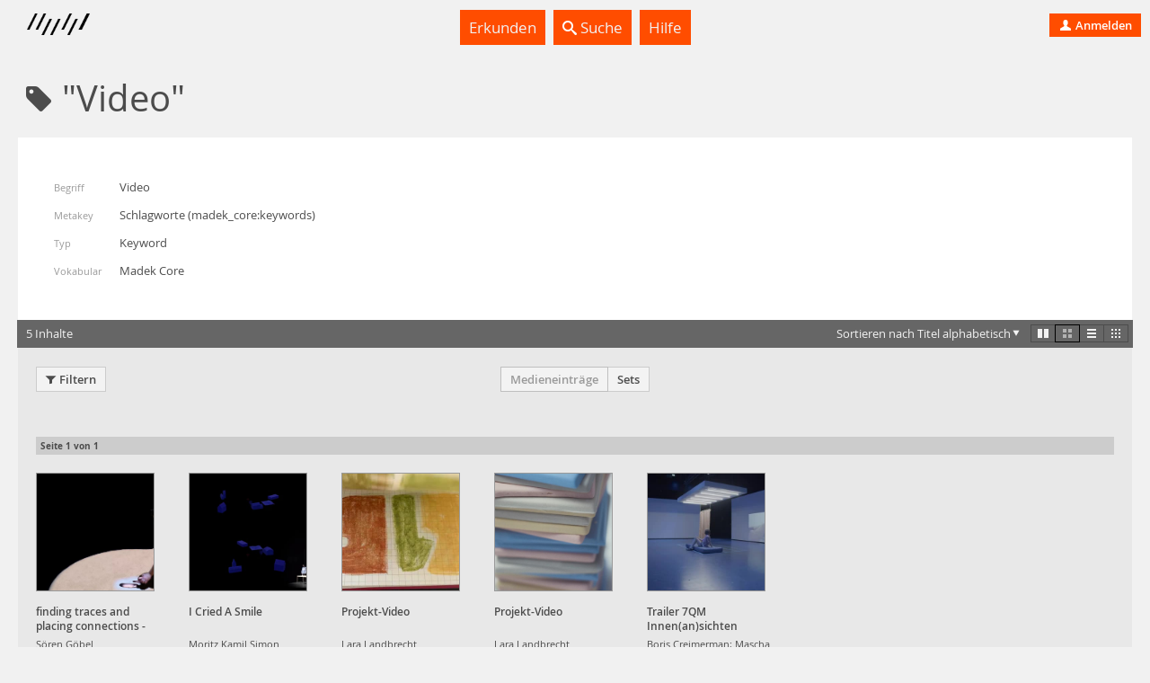

--- FILE ---
content_type: text/html; charset=utf-8
request_url: https://madek.hfg-karlsruhe.de/vocabulary/keyword/d48d1c29-195e-4d63-bcd7-700ad89a0ef9?list%5Blayout%5D=grid&list%5Bpage%5D=1&list%5Bper_page%5D=12&list%5Border%5D=title%20ASC&list%5Bshow_filter%5D=false&type=entries
body_size: 16238
content:
<!DOCTYPE html>
<html lang='de-CH' prefix='og: http://ogp.me/ns#'>
<head>
<meta charset='utf-8'>
<script> var _paq = window._paq = window._paq || []; _paq.push(['trackPageView']); _paq.push(['enableLinkTracking']); (function() { var u="https://analytics.hfg-karlsruhe.de/"; _paq.push(['setTrackerUrl', u+'matomo.php']); _paq.push(['setSiteId', '3']); var d=document, g=d.createElement('script'), s=d.getElementsByTagName('script')[0]; g.async=true; g.src=u+'matomo.js'; s.parentNode.insertBefore(g,s); })(); </script>
<title>
Projektarchiv
</title>
<script>
  document.getElementsByTagName('html')[0].classList.add('has-js')
  Object.freeze(APP_CONFIG = {"relativeUrlRoot":"","assetsPath":"/assets","userLanguage":"de","bundle_context_keys":[{"group":"media_content:portrayed_object_location","prefix":"media_content:portrayed_object_"},{"group":"media_object:creator","prefix":"media_object:creator_"},{"group":"madek_core:copyright_notice","prefix":"madek_core:copyright_"}]})
</script>
<link rel="stylesheet" href="/assets/application-d3d61abaf8fd0d9004326e1eef4cb26b61219fe85788e6c000f57e042c3fa2f9.css" media="all" />

<link rel="stylesheet" href="/assets/hfg-customization.css" media="all" />

<meta name="csrf-param" content="authenticity_token" />
<meta name="csrf-token" content="linTh9gtgCpjyKve57h_0oOFOj2MQAWvIJ2f8uEk_TwfpsIkmchLCYqoAS10XNy92bAVDQCo3teWQMKNnQ4TJw" />

<style>.ui-header-logo { background-size: auto 9px }</style>

</head>
<body data-a='show' data-r='keywords'>


<div class='app' data-action='show' data-view='keywords' id='app'>
<header class='ui-header ui-container inverted'>
<div class='ui-header-brand'>
<a class='ui-header-logo' href='/' style='background-image: url( [data-uri])'></a>
<div class='ui-header-brand-text'>
<h1 class='ui-header-instance-name'>
<a href='/'>
Projektarchiv
</a>
</h1>
<h2 class='ui-header-brand-name'>
<a href='/'>
HfG Karlsruhe
</a>
</h2>
</div>
<a class='stretched-link' href='/'></a>
</div>
<div class='ui-header-menu'>
<ul class='large primary ui-tabs' id='example_tabs'>
<li class='ui-tabs-item'>
<a class='' href='/explore' id='example_tabs-explore'>

Erkunden

</a>
</li>
<li class='ui-tabs-item'>
<a class='' href='/search' id='example_tabs-search'>
<i class='icon-lens bright'></i>

Suche

</a>
</li>
<li class='ui-tabs-item'>
<a class='' href='https://handbuch.hfg-karlsruhe.de/de-informal/madek' id='example_tabs-help'>

Hilfe

</a>
</li>
</ul>

</div>
<div class='ui-header-user'>
<a class='button-tertiary tertiary-button' href='/auth/sign-in?return-to=%2Fvocabulary%2Fkeyword%2Fd48d1c29-195e-4d63-bcd7-700ad89a0ef9%3Flist%255Blayout%255D%3Dgrid%26list%255Bpage%255D%3D1%26list%255Bper_page%255D%3D12%26list%255Border%255D%3Dtitle%2520ASC%26list%255Bshow_filter%255D%3Dfalse%26type%3Dentries'>

<i class='icon-user'></i>

Anmelden

</a>

</div>
</header>



<div class='app-body'>
<div data-react-class="UI.Views.Vocabularies.VocabularyTerm" data-react-props="{&quot;get&quot;:{&quot;keyword&quot;:{&quot;rdf_class&quot;:&quot;Keyword&quot;,&quot;external_uris&quot;:[],&quot;resources&quot;:{&quot;config&quot;:{&quot;page&quot;:1,&quot;per_page&quot;:12,&quot;order&quot;:&quot;title ASC&quot;,&quot;show_filter&quot;:false,&quot;layout&quot;:&quot;grid&quot;,&quot;user&quot;:{},&quot;for_url&quot;:{&quot;pathname&quot;:&quot;/vocabulary/keyword/d48d1c29-195e-4d63-bcd7-700ad89a0ef9&quot;,&quot;query&quot;:{&quot;list&quot;:{&quot;layout&quot;:&quot;grid&quot;,&quot;page&quot;:&quot;1&quot;,&quot;per_page&quot;:&quot;12&quot;,&quot;order&quot;:&quot;title ASC&quot;,&quot;show_filter&quot;:&quot;false&quot;},&quot;type&quot;:&quot;entries&quot;}}},&quot;content_type&quot;:&quot;MediaEntry&quot;,&quot;empty?&quot;:false,&quot;pagination&quot;:{&quot;total_count&quot;:5,&quot;total_pages&quot;:1},&quot;type&quot;:&quot;MediaEntries&quot;,&quot;resources&quot;:[{&quot;browse_url&quot;:&quot;/entries/4934bb23-c726-4993-b244-88634a052e8c/browse&quot;,&quot;media_type&quot;:&quot;video&quot;,&quot;title&quot;:&quot;finding traces and placing connections - Video&quot;,&quot;edit_meta_data_by_context_url&quot;:&quot;/entries/4934bb23-c726-4993-b244-88634a052e8c/meta_data/edit/by_context&quot;,&quot;list_meta_data_url&quot;:&quot;/entries/4934bb23-c726-4993-b244-88634a052e8c/list_meta_data&quot;,&quot;favor_url&quot;:&quot;/entries/4934bb23-c726-4993-b244-88634a052e8c/favor&quot;,&quot;custom_urls?&quot;:false,&quot;disfavor_url&quot;:&quot;/entries/4934bb23-c726-4993-b244-88634a052e8c/disfavor&quot;,&quot;published?&quot;:true,&quot;url&quot;:&quot;/entries/4934bb23-c726-4993-b244-88634a052e8c&quot;,&quot;media_file&quot;:{&quot;image_previews&quot;:{&quot;large&quot;:{&quot;width&quot;:620,&quot;media_type&quot;:&quot;image&quot;,&quot;content_type&quot;:&quot;image/jpeg&quot;,&quot;url&quot;:&quot;/media/782ed8e3-c906-4eaa-891e-6c299b98f398.jpg&quot;,&quot;extension&quot;:&quot;jpg&quot;,&quot;height&quot;:1102,&quot;size_class&quot;:&quot;large&quot;,&quot;created_at&quot;:&quot;2025-01-20T23:08:04.589Z&quot;,&quot;updated_at&quot;:&quot;2025-01-20T23:08:04.589Z&quot;,&quot;type&quot;:&quot;Preview&quot;,&quot;uuid&quot;:&quot;782ed8e3-c906-4eaa-891e-6c299b98f398&quot;}},&quot;previews&quot;:{&quot;images&quot;:{&quot;large&quot;:{&quot;width&quot;:620,&quot;media_type&quot;:&quot;image&quot;,&quot;content_type&quot;:&quot;image/jpeg&quot;,&quot;url&quot;:&quot;/media/782ed8e3-c906-4eaa-891e-6c299b98f398.jpg&quot;,&quot;extension&quot;:&quot;jpg&quot;,&quot;height&quot;:1102,&quot;size_class&quot;:&quot;large&quot;,&quot;created_at&quot;:&quot;2025-01-20T23:08:04.589Z&quot;,&quot;updated_at&quot;:&quot;2025-01-20T23:08:04.589Z&quot;,&quot;type&quot;:&quot;Preview&quot;,&quot;uuid&quot;:&quot;782ed8e3-c906-4eaa-891e-6c299b98f398&quot;}},&quot;videos&quot;:[{&quot;profile&quot;:&quot;webm&quot;,&quot;width&quot;:620,&quot;media_type&quot;:&quot;video&quot;,&quot;content_type&quot;:&quot;video/webm&quot;,&quot;url&quot;:&quot;/media/43555af4-eb72-4eaa-9aaf-43cfc48c828d.webm&quot;,&quot;extension&quot;:&quot;webm&quot;,&quot;height&quot;:1102,&quot;size_class&quot;:&quot;large&quot;,&quot;created_at&quot;:&quot;2025-01-20T23:08:10.374Z&quot;,&quot;updated_at&quot;:&quot;2025-01-20T23:08:10.374Z&quot;,&quot;type&quot;:&quot;Preview&quot;,&quot;uuid&quot;:&quot;43555af4-eb72-4eaa-9aaf-43cfc48c828d&quot;},{&quot;profile&quot;:&quot;webm_HD&quot;,&quot;width&quot;:608,&quot;media_type&quot;:&quot;video&quot;,&quot;content_type&quot;:&quot;video/webm&quot;,&quot;url&quot;:&quot;/media/1c9e46ad-aee8-45ee-84a2-6b71a9fca9a2.webm&quot;,&quot;extension&quot;:&quot;webm&quot;,&quot;height&quot;:1080,&quot;size_class&quot;:&quot;large&quot;,&quot;created_at&quot;:&quot;2025-01-20T23:08:09.039Z&quot;,&quot;updated_at&quot;:&quot;2025-01-20T23:08:09.039Z&quot;,&quot;type&quot;:&quot;Preview&quot;,&quot;uuid&quot;:&quot;1c9e46ad-aee8-45ee-84a2-6b71a9fca9a2&quot;},{&quot;profile&quot;:&quot;mp4_HD&quot;,&quot;width&quot;:608,&quot;media_type&quot;:&quot;video&quot;,&quot;content_type&quot;:&quot;video/mp4&quot;,&quot;url&quot;:&quot;/media/5eff658a-3b06-445d-ab9f-bc78a0e71c1f.mp4&quot;,&quot;extension&quot;:&quot;mp4&quot;,&quot;height&quot;:1080,&quot;size_class&quot;:&quot;large&quot;,&quot;created_at&quot;:&quot;2025-01-20T23:08:07.507Z&quot;,&quot;updated_at&quot;:&quot;2025-01-20T23:08:07.507Z&quot;,&quot;type&quot;:&quot;Preview&quot;,&quot;uuid&quot;:&quot;5eff658a-3b06-445d-ab9f-bc78a0e71c1f&quot;},{&quot;profile&quot;:&quot;mp4&quot;,&quot;width&quot;:620,&quot;media_type&quot;:&quot;video&quot;,&quot;content_type&quot;:&quot;video/mp4&quot;,&quot;url&quot;:&quot;/media/99bcaa88-c59c-4d04-ac04-ea99133bedc1.mp4&quot;,&quot;extension&quot;:&quot;mp4&quot;,&quot;height&quot;:1102,&quot;size_class&quot;:&quot;large&quot;,&quot;created_at&quot;:&quot;2025-01-20T23:08:06.248Z&quot;,&quot;updated_at&quot;:&quot;2025-01-20T23:08:06.248Z&quot;,&quot;type&quot;:&quot;Preview&quot;,&quot;uuid&quot;:&quot;99bcaa88-c59c-4d04-ac04-ea99133bedc1&quot;}]},&quot;original_file_url&quot;:&quot;/files/3f5f86d2-c7df-4826-bf01-e78ba7548c1c&quot;,&quot;conversion_status&quot;:&quot;finished&quot;,&quot;content_type&quot;:&quot;video/mp4&quot;,&quot;extension&quot;:&quot;mp4&quot;,&quot;created_at&quot;:&quot;2025-01-20T23:06:55.389Z&quot;,&quot;updated_at&quot;:&quot;2025-01-20T23:08:02.918Z&quot;,&quot;type&quot;:&quot;MediaFile&quot;,&quot;uuid&quot;:&quot;3f5f86d2-c7df-4826-bf01-e78ba7548c1c&quot;},&quot;image_url&quot;:&quot;/media/782ed8e3-c906-4eaa-891e-6c299b98f398.jpg&quot;,&quot;set_primary_custom_url&quot;:&quot;/entries/4934bb23-c726-4993-b244-88634a052e8c/set_primary_custom_url/4934bb23-c726-4993-b244-88634a052e8c&quot;,&quot;keywords_pretty&quot;:&quot;Kupfer, sound installation, Interaktion, Video&quot;,&quot;destroyable&quot;:false,&quot;editable&quot;:false,&quot;responsibility_transferable&quot;:false,&quot;collection_manageable&quot;:false,&quot;permissions_editable&quot;:false,&quot;favored&quot;:false,&quot;favorite_policy&quot;:false,&quot;created_at_pretty&quot;:&quot;21.01.2025&quot;,&quot;portrayed_object_date_pretty&quot;:&quot;&quot;,&quot;copyright_notice_pretty&quot;:&quot;© Sören Göbel&quot;,&quot;authors_pretty&quot;:&quot;Sören Göbel&quot;,&quot;clipboard_url&quot;:&quot;/my/clipboard&quot;,&quot;privacy_status&quot;:&quot;public&quot;,&quot;created_at&quot;:&quot;2025-01-20T23:06:55.385Z&quot;,&quot;updated_at&quot;:&quot;2025-12-03T08:25:20.716Z&quot;,&quot;type&quot;:&quot;MediaEntry&quot;,&quot;uuid&quot;:&quot;4934bb23-c726-4993-b244-88634a052e8c&quot;},{&quot;browse_url&quot;:&quot;/entries/2b17c828-04a9-4ba8-8dbb-d05ba5777a70/browse&quot;,&quot;media_type&quot;:&quot;video&quot;,&quot;title&quot;:&quot;I Cried A Smile&quot;,&quot;edit_meta_data_by_context_url&quot;:&quot;/entries/2b17c828-04a9-4ba8-8dbb-d05ba5777a70/meta_data/edit/by_context&quot;,&quot;list_meta_data_url&quot;:&quot;/entries/2b17c828-04a9-4ba8-8dbb-d05ba5777a70/list_meta_data&quot;,&quot;favor_url&quot;:&quot;/entries/2b17c828-04a9-4ba8-8dbb-d05ba5777a70/favor&quot;,&quot;custom_urls?&quot;:false,&quot;disfavor_url&quot;:&quot;/entries/2b17c828-04a9-4ba8-8dbb-d05ba5777a70/disfavor&quot;,&quot;published?&quot;:true,&quot;url&quot;:&quot;/entries/2b17c828-04a9-4ba8-8dbb-d05ba5777a70&quot;,&quot;media_file&quot;:{&quot;image_previews&quot;:{&quot;large&quot;:{&quot;width&quot;:620,&quot;media_type&quot;:&quot;image&quot;,&quot;content_type&quot;:&quot;image/jpeg&quot;,&quot;url&quot;:&quot;/media/1bc33046-a26b-496a-9aa5-f09b30dca15e.jpg&quot;,&quot;extension&quot;:&quot;jpg&quot;,&quot;height&quot;:348,&quot;size_class&quot;:&quot;large&quot;,&quot;created_at&quot;:&quot;2024-09-30T11:41:51.435Z&quot;,&quot;updated_at&quot;:&quot;2024-09-30T11:41:51.435Z&quot;,&quot;type&quot;:&quot;Preview&quot;,&quot;uuid&quot;:&quot;1bc33046-a26b-496a-9aa5-f09b30dca15e&quot;}},&quot;previews&quot;:{&quot;images&quot;:{&quot;large&quot;:{&quot;width&quot;:620,&quot;media_type&quot;:&quot;image&quot;,&quot;content_type&quot;:&quot;image/jpeg&quot;,&quot;url&quot;:&quot;/media/1bc33046-a26b-496a-9aa5-f09b30dca15e.jpg&quot;,&quot;extension&quot;:&quot;jpg&quot;,&quot;height&quot;:348,&quot;size_class&quot;:&quot;large&quot;,&quot;created_at&quot;:&quot;2024-09-30T11:41:51.435Z&quot;,&quot;updated_at&quot;:&quot;2024-09-30T11:41:51.435Z&quot;,&quot;type&quot;:&quot;Preview&quot;,&quot;uuid&quot;:&quot;1bc33046-a26b-496a-9aa5-f09b30dca15e&quot;}},&quot;videos&quot;:[{&quot;profile&quot;:&quot;webm&quot;,&quot;width&quot;:620,&quot;media_type&quot;:&quot;video&quot;,&quot;content_type&quot;:&quot;video/webm&quot;,&quot;url&quot;:&quot;/media/1e20b6c2-6920-459d-b9d6-8194c4d908ed.webm&quot;,&quot;extension&quot;:&quot;webm&quot;,&quot;height&quot;:348,&quot;size_class&quot;:&quot;large&quot;,&quot;created_at&quot;:&quot;2024-09-30T11:41:59.665Z&quot;,&quot;updated_at&quot;:&quot;2024-09-30T11:41:59.665Z&quot;,&quot;type&quot;:&quot;Preview&quot;,&quot;uuid&quot;:&quot;1e20b6c2-6920-459d-b9d6-8194c4d908ed&quot;},{&quot;profile&quot;:&quot;mp4&quot;,&quot;width&quot;:620,&quot;media_type&quot;:&quot;video&quot;,&quot;content_type&quot;:&quot;video/mp4&quot;,&quot;url&quot;:&quot;/media/946661db-41e5-4fcb-b64c-bd5293f275f9.mp4&quot;,&quot;extension&quot;:&quot;mp4&quot;,&quot;height&quot;:348,&quot;size_class&quot;:&quot;large&quot;,&quot;created_at&quot;:&quot;2024-09-30T11:41:57.671Z&quot;,&quot;updated_at&quot;:&quot;2024-09-30T11:41:57.671Z&quot;,&quot;type&quot;:&quot;Preview&quot;,&quot;uuid&quot;:&quot;946661db-41e5-4fcb-b64c-bd5293f275f9&quot;}]},&quot;conversion_status&quot;:&quot;finished&quot;,&quot;content_type&quot;:&quot;video/mp4&quot;,&quot;extension&quot;:&quot;mp4&quot;,&quot;created_at&quot;:&quot;2024-09-30T11:38:26.536Z&quot;,&quot;updated_at&quot;:&quot;2024-09-30T11:41:47.586Z&quot;,&quot;type&quot;:&quot;MediaFile&quot;,&quot;uuid&quot;:&quot;807476d2-f011-40ef-ab8f-fa6ef507827d&quot;},&quot;image_url&quot;:&quot;/media/1bc33046-a26b-496a-9aa5-f09b30dca15e.jpg&quot;,&quot;set_primary_custom_url&quot;:&quot;/entries/2b17c828-04a9-4ba8-8dbb-d05ba5777a70/set_primary_custom_url/2b17c828-04a9-4ba8-8dbb-d05ba5777a70&quot;,&quot;keywords_pretty&quot;:&quot;Performance, Animation, Video&quot;,&quot;destroyable&quot;:false,&quot;editable&quot;:false,&quot;responsibility_transferable&quot;:false,&quot;collection_manageable&quot;:false,&quot;permissions_editable&quot;:false,&quot;favored&quot;:false,&quot;favorite_policy&quot;:false,&quot;created_at_pretty&quot;:&quot;30.09.2024&quot;,&quot;portrayed_object_date_pretty&quot;:&quot;&quot;,&quot;copyright_notice_pretty&quot;:&quot;©Moritz Kamil Simon&quot;,&quot;authors_pretty&quot;:&quot;Moritz Kamil Simon&quot;,&quot;clipboard_url&quot;:&quot;/my/clipboard&quot;,&quot;privacy_status&quot;:&quot;public&quot;,&quot;created_at&quot;:&quot;2024-09-30T11:38:26.529Z&quot;,&quot;updated_at&quot;:&quot;2024-10-10T09:18:42.991Z&quot;,&quot;type&quot;:&quot;MediaEntry&quot;,&quot;uuid&quot;:&quot;2b17c828-04a9-4ba8-8dbb-d05ba5777a70&quot;},{&quot;browse_url&quot;:&quot;/entries/c2c2c4b6-f3da-4f90-90b1-f6b7921c233a/browse&quot;,&quot;media_type&quot;:&quot;video&quot;,&quot;title&quot;:&quot;Projekt-Video&quot;,&quot;edit_meta_data_by_context_url&quot;:&quot;/entries/c2c2c4b6-f3da-4f90-90b1-f6b7921c233a/meta_data/edit/by_context&quot;,&quot;list_meta_data_url&quot;:&quot;/entries/c2c2c4b6-f3da-4f90-90b1-f6b7921c233a/list_meta_data&quot;,&quot;favor_url&quot;:&quot;/entries/c2c2c4b6-f3da-4f90-90b1-f6b7921c233a/favor&quot;,&quot;custom_urls?&quot;:false,&quot;disfavor_url&quot;:&quot;/entries/c2c2c4b6-f3da-4f90-90b1-f6b7921c233a/disfavor&quot;,&quot;published?&quot;:true,&quot;url&quot;:&quot;/entries/c2c2c4b6-f3da-4f90-90b1-f6b7921c233a&quot;,&quot;media_file&quot;:{&quot;image_previews&quot;:{&quot;large&quot;:{&quot;width&quot;:620,&quot;media_type&quot;:&quot;image&quot;,&quot;content_type&quot;:&quot;image/jpeg&quot;,&quot;url&quot;:&quot;/media/b5a498ee-6c9b-4aea-9862-1a51a38bfb02.jpg&quot;,&quot;extension&quot;:&quot;jpg&quot;,&quot;height&quot;:348,&quot;size_class&quot;:&quot;large&quot;,&quot;created_at&quot;:&quot;2024-08-08T10:55:01.617Z&quot;,&quot;updated_at&quot;:&quot;2024-08-08T10:55:01.617Z&quot;,&quot;type&quot;:&quot;Preview&quot;,&quot;uuid&quot;:&quot;b5a498ee-6c9b-4aea-9862-1a51a38bfb02&quot;}},&quot;previews&quot;:{&quot;images&quot;:{&quot;large&quot;:{&quot;width&quot;:620,&quot;media_type&quot;:&quot;image&quot;,&quot;content_type&quot;:&quot;image/jpeg&quot;,&quot;url&quot;:&quot;/media/b5a498ee-6c9b-4aea-9862-1a51a38bfb02.jpg&quot;,&quot;extension&quot;:&quot;jpg&quot;,&quot;height&quot;:348,&quot;size_class&quot;:&quot;large&quot;,&quot;created_at&quot;:&quot;2024-08-08T10:55:01.617Z&quot;,&quot;updated_at&quot;:&quot;2024-08-08T10:55:01.617Z&quot;,&quot;type&quot;:&quot;Preview&quot;,&quot;uuid&quot;:&quot;b5a498ee-6c9b-4aea-9862-1a51a38bfb02&quot;}},&quot;videos&quot;:[{&quot;profile&quot;:&quot;webm&quot;,&quot;width&quot;:620,&quot;media_type&quot;:&quot;video&quot;,&quot;content_type&quot;:&quot;video/webm&quot;,&quot;url&quot;:&quot;/media/695dbf02-65b8-473c-909c-db6b555d5405.webm&quot;,&quot;extension&quot;:&quot;webm&quot;,&quot;height&quot;:348,&quot;size_class&quot;:&quot;large&quot;,&quot;created_at&quot;:&quot;2024-08-08T10:55:11.205Z&quot;,&quot;updated_at&quot;:&quot;2024-08-08T10:55:11.205Z&quot;,&quot;type&quot;:&quot;Preview&quot;,&quot;uuid&quot;:&quot;695dbf02-65b8-473c-909c-db6b555d5405&quot;},{&quot;profile&quot;:&quot;mp4&quot;,&quot;width&quot;:620,&quot;media_type&quot;:&quot;video&quot;,&quot;content_type&quot;:&quot;video/mp4&quot;,&quot;url&quot;:&quot;/media/ec160f3d-4c99-4dc8-a108-0136eaae64a3.mp4&quot;,&quot;extension&quot;:&quot;mp4&quot;,&quot;height&quot;:348,&quot;size_class&quot;:&quot;large&quot;,&quot;created_at&quot;:&quot;2024-08-08T10:55:03.250Z&quot;,&quot;updated_at&quot;:&quot;2024-08-08T10:55:03.250Z&quot;,&quot;type&quot;:&quot;Preview&quot;,&quot;uuid&quot;:&quot;ec160f3d-4c99-4dc8-a108-0136eaae64a3&quot;}]},&quot;original_file_url&quot;:&quot;/files/200df0e8-7934-49a1-af4d-1af11edfc2f5&quot;,&quot;conversion_status&quot;:&quot;finished&quot;,&quot;content_type&quot;:&quot;video/mp4&quot;,&quot;extension&quot;:&quot;mp4&quot;,&quot;created_at&quot;:&quot;2024-08-08T10:54:24.143Z&quot;,&quot;updated_at&quot;:&quot;2024-08-08T10:54:59.946Z&quot;,&quot;type&quot;:&quot;MediaFile&quot;,&quot;uuid&quot;:&quot;200df0e8-7934-49a1-af4d-1af11edfc2f5&quot;},&quot;image_url&quot;:&quot;/media/b5a498ee-6c9b-4aea-9862-1a51a38bfb02.jpg&quot;,&quot;set_primary_custom_url&quot;:&quot;/entries/c2c2c4b6-f3da-4f90-90b1-f6b7921c233a/set_primary_custom_url/c2c2c4b6-f3da-4f90-90b1-f6b7921c233a&quot;,&quot;keywords_pretty&quot;:&quot;Materialdesign, Video, Keramik&quot;,&quot;destroyable&quot;:false,&quot;editable&quot;:false,&quot;responsibility_transferable&quot;:false,&quot;collection_manageable&quot;:false,&quot;permissions_editable&quot;:false,&quot;favored&quot;:false,&quot;favorite_policy&quot;:false,&quot;created_at_pretty&quot;:&quot;08.08.2024&quot;,&quot;portrayed_object_date_pretty&quot;:&quot;24.04.2024&quot;,&quot;copyright_notice_pretty&quot;:&quot;© Lara Landbrecht&quot;,&quot;authors_pretty&quot;:&quot;Lara Landbrecht&quot;,&quot;clipboard_url&quot;:&quot;/my/clipboard&quot;,&quot;privacy_status&quot;:&quot;public&quot;,&quot;created_at&quot;:&quot;2024-08-08T10:54:24.138Z&quot;,&quot;updated_at&quot;:&quot;2025-02-25T10:56:05.957Z&quot;,&quot;type&quot;:&quot;MediaEntry&quot;,&quot;uuid&quot;:&quot;c2c2c4b6-f3da-4f90-90b1-f6b7921c233a&quot;},{&quot;browse_url&quot;:&quot;/entries/d656fab5-fc05-4051-93d1-654e31799101/browse&quot;,&quot;media_type&quot;:&quot;video&quot;,&quot;title&quot;:&quot;Projekt-Video&quot;,&quot;edit_meta_data_by_context_url&quot;:&quot;/entries/d656fab5-fc05-4051-93d1-654e31799101/meta_data/edit/by_context&quot;,&quot;list_meta_data_url&quot;:&quot;/entries/d656fab5-fc05-4051-93d1-654e31799101/list_meta_data&quot;,&quot;favor_url&quot;:&quot;/entries/d656fab5-fc05-4051-93d1-654e31799101/favor&quot;,&quot;custom_urls?&quot;:false,&quot;disfavor_url&quot;:&quot;/entries/d656fab5-fc05-4051-93d1-654e31799101/disfavor&quot;,&quot;published?&quot;:true,&quot;url&quot;:&quot;/entries/d656fab5-fc05-4051-93d1-654e31799101&quot;,&quot;media_file&quot;:{&quot;image_previews&quot;:{&quot;large&quot;:{&quot;width&quot;:620,&quot;media_type&quot;:&quot;image&quot;,&quot;content_type&quot;:&quot;image/jpeg&quot;,&quot;url&quot;:&quot;/media/61346100-d868-49b9-9261-25d0b12956e5.jpg&quot;,&quot;extension&quot;:&quot;jpg&quot;,&quot;height&quot;:1102,&quot;size_class&quot;:&quot;large&quot;,&quot;created_at&quot;:&quot;2024-08-08T10:55:59.569Z&quot;,&quot;updated_at&quot;:&quot;2024-08-08T10:55:59.569Z&quot;,&quot;type&quot;:&quot;Preview&quot;,&quot;uuid&quot;:&quot;61346100-d868-49b9-9261-25d0b12956e5&quot;}},&quot;previews&quot;:{&quot;images&quot;:{&quot;large&quot;:{&quot;width&quot;:620,&quot;media_type&quot;:&quot;image&quot;,&quot;content_type&quot;:&quot;image/jpeg&quot;,&quot;url&quot;:&quot;/media/61346100-d868-49b9-9261-25d0b12956e5.jpg&quot;,&quot;extension&quot;:&quot;jpg&quot;,&quot;height&quot;:1102,&quot;size_class&quot;:&quot;large&quot;,&quot;created_at&quot;:&quot;2024-08-08T10:55:59.569Z&quot;,&quot;updated_at&quot;:&quot;2024-08-08T10:55:59.569Z&quot;,&quot;type&quot;:&quot;Preview&quot;,&quot;uuid&quot;:&quot;61346100-d868-49b9-9261-25d0b12956e5&quot;}},&quot;videos&quot;:[{&quot;profile&quot;:&quot;webm&quot;,&quot;width&quot;:620,&quot;media_type&quot;:&quot;video&quot;,&quot;content_type&quot;:&quot;video/webm&quot;,&quot;url&quot;:&quot;/media/37a8a7de-0ef9-4120-b082-f675127982a7.webm&quot;,&quot;extension&quot;:&quot;webm&quot;,&quot;height&quot;:1102,&quot;size_class&quot;:&quot;large&quot;,&quot;created_at&quot;:&quot;2024-08-08T10:56:08.418Z&quot;,&quot;updated_at&quot;:&quot;2024-08-08T10:56:08.418Z&quot;,&quot;type&quot;:&quot;Preview&quot;,&quot;uuid&quot;:&quot;37a8a7de-0ef9-4120-b082-f675127982a7&quot;},{&quot;profile&quot;:&quot;mp4&quot;,&quot;width&quot;:620,&quot;media_type&quot;:&quot;video&quot;,&quot;content_type&quot;:&quot;video/mp4&quot;,&quot;url&quot;:&quot;/media/98886add-ecfb-4306-8345-4132185b3bfb.mp4&quot;,&quot;extension&quot;:&quot;mp4&quot;,&quot;height&quot;:1102,&quot;size_class&quot;:&quot;large&quot;,&quot;created_at&quot;:&quot;2024-08-08T10:56:04.222Z&quot;,&quot;updated_at&quot;:&quot;2024-08-08T10:56:04.222Z&quot;,&quot;type&quot;:&quot;Preview&quot;,&quot;uuid&quot;:&quot;98886add-ecfb-4306-8345-4132185b3bfb&quot;}]},&quot;original_file_url&quot;:&quot;/files/17faf8ce-1f5c-4c95-82b4-a7f7e7761f47&quot;,&quot;conversion_status&quot;:&quot;finished&quot;,&quot;content_type&quot;:&quot;video/mp4&quot;,&quot;extension&quot;:&quot;mp4&quot;,&quot;created_at&quot;:&quot;2024-08-08T10:55:21.815Z&quot;,&quot;updated_at&quot;:&quot;2024-08-08T10:55:58.545Z&quot;,&quot;type&quot;:&quot;MediaFile&quot;,&quot;uuid&quot;:&quot;17faf8ce-1f5c-4c95-82b4-a7f7e7761f47&quot;},&quot;image_url&quot;:&quot;/media/61346100-d868-49b9-9261-25d0b12956e5.jpg&quot;,&quot;set_primary_custom_url&quot;:&quot;/entries/d656fab5-fc05-4051-93d1-654e31799101/set_primary_custom_url/d656fab5-fc05-4051-93d1-654e31799101&quot;,&quot;keywords_pretty&quot;:&quot;Materialdesign, Video, Keramik&quot;,&quot;destroyable&quot;:false,&quot;editable&quot;:false,&quot;responsibility_transferable&quot;:false,&quot;collection_manageable&quot;:false,&quot;permissions_editable&quot;:false,&quot;favored&quot;:false,&quot;favorite_policy&quot;:false,&quot;created_at_pretty&quot;:&quot;08.08.2024&quot;,&quot;portrayed_object_date_pretty&quot;:&quot;24.04.2024&quot;,&quot;copyright_notice_pretty&quot;:&quot;© Lara Landbrecht&quot;,&quot;authors_pretty&quot;:&quot;Lara Landbrecht&quot;,&quot;clipboard_url&quot;:&quot;/my/clipboard&quot;,&quot;privacy_status&quot;:&quot;public&quot;,&quot;created_at&quot;:&quot;2024-08-08T10:55:21.811Z&quot;,&quot;updated_at&quot;:&quot;2025-02-25T10:56:05.957Z&quot;,&quot;type&quot;:&quot;MediaEntry&quot;,&quot;uuid&quot;:&quot;d656fab5-fc05-4051-93d1-654e31799101&quot;},{&quot;browse_url&quot;:&quot;/entries/0c6584f6-d690-4940-aff8-ce292e296405/browse&quot;,&quot;media_type&quot;:&quot;video&quot;,&quot;title&quot;:&quot;Trailer 7QM Innen(an)sichten&quot;,&quot;edit_meta_data_by_context_url&quot;:&quot;/entries/0c6584f6-d690-4940-aff8-ce292e296405/meta_data/edit/by_context&quot;,&quot;list_meta_data_url&quot;:&quot;/entries/0c6584f6-d690-4940-aff8-ce292e296405/list_meta_data&quot;,&quot;favor_url&quot;:&quot;/entries/0c6584f6-d690-4940-aff8-ce292e296405/favor&quot;,&quot;custom_urls?&quot;:false,&quot;disfavor_url&quot;:&quot;/entries/0c6584f6-d690-4940-aff8-ce292e296405/disfavor&quot;,&quot;published?&quot;:true,&quot;url&quot;:&quot;/entries/0c6584f6-d690-4940-aff8-ce292e296405&quot;,&quot;media_file&quot;:{&quot;image_previews&quot;:{&quot;large&quot;:{&quot;width&quot;:620,&quot;media_type&quot;:&quot;image&quot;,&quot;content_type&quot;:&quot;image/jpeg&quot;,&quot;url&quot;:&quot;/media/0b2b172f-f6f4-4c77-87ce-cf3849c6d69f.jpg&quot;,&quot;extension&quot;:&quot;jpg&quot;,&quot;height&quot;:348,&quot;size_class&quot;:&quot;large&quot;,&quot;created_at&quot;:&quot;2023-08-21T14:04:24.177Z&quot;,&quot;updated_at&quot;:&quot;2023-08-21T14:04:24.177Z&quot;,&quot;type&quot;:&quot;Preview&quot;,&quot;uuid&quot;:&quot;0b2b172f-f6f4-4c77-87ce-cf3849c6d69f&quot;}},&quot;previews&quot;:{&quot;images&quot;:{&quot;large&quot;:{&quot;width&quot;:620,&quot;media_type&quot;:&quot;image&quot;,&quot;content_type&quot;:&quot;image/jpeg&quot;,&quot;url&quot;:&quot;/media/0b2b172f-f6f4-4c77-87ce-cf3849c6d69f.jpg&quot;,&quot;extension&quot;:&quot;jpg&quot;,&quot;height&quot;:348,&quot;size_class&quot;:&quot;large&quot;,&quot;created_at&quot;:&quot;2023-08-21T14:04:24.177Z&quot;,&quot;updated_at&quot;:&quot;2023-08-21T14:04:24.177Z&quot;,&quot;type&quot;:&quot;Preview&quot;,&quot;uuid&quot;:&quot;0b2b172f-f6f4-4c77-87ce-cf3849c6d69f&quot;}},&quot;videos&quot;:[{&quot;profile&quot;:&quot;mp4&quot;,&quot;width&quot;:620,&quot;media_type&quot;:&quot;video&quot;,&quot;content_type&quot;:&quot;video/mp4&quot;,&quot;url&quot;:&quot;/media/630d8105-342a-4f97-8046-354e56bda0b7.mp4&quot;,&quot;extension&quot;:&quot;mp4&quot;,&quot;height&quot;:348,&quot;size_class&quot;:&quot;large&quot;,&quot;created_at&quot;:&quot;2023-08-21T14:04:27.771Z&quot;,&quot;updated_at&quot;:&quot;2023-08-21T14:04:27.771Z&quot;,&quot;type&quot;:&quot;Preview&quot;,&quot;uuid&quot;:&quot;630d8105-342a-4f97-8046-354e56bda0b7&quot;},{&quot;profile&quot;:&quot;webm&quot;,&quot;width&quot;:620,&quot;media_type&quot;:&quot;video&quot;,&quot;content_type&quot;:&quot;video/webm&quot;,&quot;url&quot;:&quot;/media/cdfd799b-d1fb-4bbd-9b0f-b8feda9371cd.webm&quot;,&quot;extension&quot;:&quot;webm&quot;,&quot;height&quot;:348,&quot;size_class&quot;:&quot;large&quot;,&quot;created_at&quot;:&quot;2023-08-21T14:04:26.299Z&quot;,&quot;updated_at&quot;:&quot;2023-08-21T14:04:26.299Z&quot;,&quot;type&quot;:&quot;Preview&quot;,&quot;uuid&quot;:&quot;cdfd799b-d1fb-4bbd-9b0f-b8feda9371cd&quot;}]},&quot;original_file_url&quot;:&quot;/files/8707e097-7b62-42f5-b741-b7858081a54f&quot;,&quot;conversion_status&quot;:&quot;finished&quot;,&quot;content_type&quot;:&quot;video/mp4&quot;,&quot;extension&quot;:&quot;mp4&quot;,&quot;created_at&quot;:&quot;2023-08-21T14:03:57.328Z&quot;,&quot;updated_at&quot;:&quot;2023-08-21T14:04:27.772Z&quot;,&quot;type&quot;:&quot;MediaFile&quot;,&quot;uuid&quot;:&quot;8707e097-7b62-42f5-b741-b7858081a54f&quot;},&quot;image_url&quot;:&quot;/media/0b2b172f-f6f4-4c77-87ce-cf3849c6d69f.jpg&quot;,&quot;set_primary_custom_url&quot;:&quot;/entries/0c6584f6-d690-4940-aff8-ce292e296405/set_primary_custom_url/0c6584f6-d690-4940-aff8-ce292e296405&quot;,&quot;keywords_pretty&quot;:&quot;Trailer, Gefängnisse, Diplomarbeit, ADSZ, Video&quot;,&quot;destroyable&quot;:false,&quot;editable&quot;:false,&quot;responsibility_transferable&quot;:false,&quot;collection_manageable&quot;:false,&quot;permissions_editable&quot;:false,&quot;favored&quot;:false,&quot;favorite_policy&quot;:false,&quot;created_at_pretty&quot;:&quot;21.08.2023&quot;,&quot;portrayed_object_date_pretty&quot;:&quot;&quot;,&quot;copyright_notice_pretty&quot;:&quot;Mascha Dilger, Boris Creimermann &quot;,&quot;authors_pretty&quot;:&quot;Boris Creimerman; Mascha Dilger&quot;,&quot;clipboard_url&quot;:&quot;/my/clipboard&quot;,&quot;privacy_status&quot;:&quot;public&quot;,&quot;created_at&quot;:&quot;2023-08-21T14:03:57.326Z&quot;,&quot;updated_at&quot;:&quot;2024-09-11T10:33:14.723Z&quot;,&quot;type&quot;:&quot;MediaEntry&quot;,&quot;uuid&quot;:&quot;0c6584f6-d690-4940-aff8-ce292e296405&quot;}],&quot;clipboard_url&quot;:&quot;/my/clipboard&quot;,&quot;only_filter_search&quot;:false,&quot;route_urls&quot;:{&quot;batch_edit_meta_data_by_context_media_entries&quot;:&quot;/entries/batch_edit_meta_data_by_context&quot;,&quot;batch_edit_meta_data_by_context_collections&quot;:&quot;/sets/batch_edit_meta_data_by_context&quot;,&quot;batch_destroy_resources&quot;:&quot;/batch_destroy_resources&quot;,&quot;session_list_config&quot;:&quot;/session/list_config&quot;,&quot;batch_edit_permissions_media_entries&quot;:&quot;/entries/batch_edit_permissions&quot;,&quot;batch_edit_permissions_collections&quot;:&quot;/sets/batch_edit_permissions&quot;,&quot;batch_update_transfer_responsibility_media_entries&quot;:&quot;/entries/batch_update_transfer_responsibility&quot;,&quot;batch_update_transfer_responsibility_collections&quot;:&quot;/sets/batch_update_transfer_responsibility&quot;},&quot;try_collections&quot;:false,&quot;any?&quot;:true,&quot;feature_toggles&quot;:{&quot;beta_test_quick_edit&quot;:false},&quot;can_filter&quot;:true,&quot;disable_file_search&quot;:false},&quot;label&quot;:&quot;Video&quot;,&quot;url&quot;:&quot;/vocabulary/keyword/d48d1c29-195e-4d63-bcd7-700ad89a0ef9&quot;,&quot;created_at&quot;:&quot;2017-03-10T09:27:31.153Z&quot;,&quot;updated_at&quot;:&quot;2017-03-10T09:27:31.153Z&quot;,&quot;type&quot;:&quot;Keyword&quot;,&quot;uuid&quot;:&quot;d48d1c29-195e-4d63-bcd7-700ad89a0ef9&quot;},&quot;contents_path&quot;:&quot;/entries?list%5Bfilter%5D=%7B%22meta_data%22%3A%5B%7B%22key%22%3A%22madek_core%3Akeywords%22%2C%22value%22%3A%22d48d1c29-195e-4d63-bcd7-700ad89a0ef9%22%2C%22type%22%3A%22MetaDatum%3A%3AKeywords%22%7D%5D%7D\u0026list%5Bshow_filter%5D=true&quot;,&quot;vocabulary&quot;:{&quot;usable&quot;:true,&quot;url&quot;:&quot;/vocabulary/madek_core&quot;,&quot;position&quot;:0,&quot;enabled_for_public_use&quot;:true,&quot;label&quot;:&quot;Madek Core&quot;,&quot;description&quot;:&quot;Das Core-Vokabular ist fester Bestandteil der Software Madek. Es enthält die wichtigsten Metadaten für die Beschreibung von Medieninhalten und ist vordefiniert und unveränderbar.&quot;,&quot;enabled_for_public_view&quot;:true,&quot;type&quot;:&quot;Vocabulary&quot;,&quot;uuid&quot;:&quot;madek_core&quot;},&quot;meta_key&quot;:{&quot;alphabetical_order&quot;:true,&quot;is_extensible&quot;:true,&quot;vocabulary_id&quot;:&quot;madek_core&quot;,&quot;position&quot;:5,&quot;hint&quot;:&quot;Schlagworte sollten repräsentativ für den Inhalt sein. Außerdem verknüpfen sie Einträge miteinander.&quot;,&quot;value_type&quot;:&quot;MetaDatum::Keywords&quot;,&quot;can_have_roles?&quot;:false,&quot;label&quot;:&quot;Schlagworte&quot;,&quot;text_type&quot;:&quot;line&quot;,&quot;url&quot;:&quot;/vocabulary/madek_core:keywords&quot;,&quot;scope&quot;:[&quot;Entries&quot;,&quot;Sets&quot;],&quot;type&quot;:&quot;MetaKey&quot;,&quot;uuid&quot;:&quot;madek_core:keywords&quot;},&quot;_presenter&quot;:null},&quot;authToken&quot;:&quot;qOsXrlu1l5q9_5Wt8e0dcLZ4iK3EkQ1BI838HTiJ7n8hZAYNGlBcuVSfP15iCb4f7E2nnUh51jmVEKFiRKMAZA&quot;,&quot;for_url&quot;:&quot;/vocabulary/keyword/d48d1c29-195e-4d63-bcd7-700ad89a0ef9?list%5Blayout%5D=grid\u0026list%5Bpage%5D=1\u0026list%5Bper_page%5D=12\u0026list%5Border%5D=title%20ASC\u0026list%5Bshow_filter%5D=false\u0026type=entries&quot;}"><div class="app-body-ui-container" data-reactroot="" data-reactid="1" data-react-checksum="-2122743709"><div data-reactid="2"><div class="ui-body-title" data-reactid="3"><div class="ui-body-title-label" data-reactid="4"><h1 class="title-xl" data-reactid="5"><span data-reactid="6"><i class="icon-tag" data-reactid="7"></i><!-- react-text: 8 --> <!-- /react-text --></span><!-- react-text: 9 -->&quot;Video&quot;<!-- /react-text --></h1></div></div></div><div class="ui-container tab-content bordered bright rounded-right rounded-bottom" data-reactid="10"><div class="ui-container pal" data-reactid="11"><table class="borderless" data-reactid="12"><tbody data-reactid="13"><tr data-reactid="14"><td class="ui-summary-label" data-reactid="15">Begriff</td><td class="ui-summary-content" data-reactid="16"><a href="/vocabulary/keyword/d48d1c29-195e-4d63-bcd7-700ad89a0ef9" data-reactid="17">Video</a></td></tr><tr data-reactid="18"><td class="ui-summary-label" data-reactid="19">Metakey</td><td class="ui-summary-content" data-reactid="20"><a href="/vocabulary/madek_core:keywords" data-reactid="21"><span data-reactid="22"><!-- react-text: 23 -->Schlagworte<!-- /react-text --><!-- react-text: 24 --> <!-- /react-text --><small data-reactid="25"><!-- react-text: 26 -->(<!-- /react-text --><!-- react-text: 27 -->madek_core:keywords<!-- /react-text --><!-- react-text: 28 -->)<!-- /react-text --></small></span></a></td></tr><tr data-reactid="29"><td class="ui-summary-label" data-reactid="30">Typ</td><td class="ui-summary-content" data-reactid="31">Keyword</td></tr><tr data-reactid="32"><td class="ui-summary-label" data-reactid="33">Vokabular</td><td class="ui-summary-content" data-reactid="34"><a href="/vocabulary/madek_core" data-reactid="35">Madek Core</a></td></tr></tbody></table></div><div data-test-id="resources-box" class="ui-container midtone rounded-bottom ui-polybox" data-reactid="36"><div class="ui-container inverted ui-toolbar pvx" data-reactid="37"><h2 class="ui-toolbar-header pls col2of6" style="min-height:1px;" data-reactid="38">5 Inhalte</h2><div class="col2of6" style="text-align:center;" data-reactid="39"></div><div class="ui-toolbar-controls by-right" data-reactid="40"><!-- react-text: 41 --> <!-- /react-text --><div class="tertiary small right mls button-group" data-reactid="42"><a mode="tiles" title="Kachel-Ansicht" icon="vis-pins" href="/vocabulary/keyword/d48d1c29-195e-4d63-bcd7-700ad89a0ef9?list%5Blayout%5D=tiles&amp;list%5Bpage%5D=1&amp;list%5Bper_page%5D=12&amp;list%5Border%5D=title%20ASC&amp;list%5Bshow_filter%5D=false&amp;type=entries" class="small ui-toolbar-vis-button button" data-reactid="43"><i title="Kachel-Ansicht" class="icon-vis-pins" data-reactid="44"></i></a><a mode="grid" title="Raster-Ansicht" icon="vis-grid" href="/vocabulary/keyword/d48d1c29-195e-4d63-bcd7-700ad89a0ef9?list%5Blayout%5D=grid&amp;list%5Bpage%5D=1&amp;list%5Bper_page%5D=12&amp;list%5Border%5D=title%20ASC&amp;list%5Bshow_filter%5D=false&amp;type=entries" class="small ui-toolbar-vis-button active button" data-reactid="45"><i title="Raster-Ansicht" class="icon-vis-grid" data-reactid="46"></i></a><a mode="list" title="Listen-Ansicht" icon="vis-list" href="/vocabulary/keyword/d48d1c29-195e-4d63-bcd7-700ad89a0ef9?list%5Blayout%5D=list&amp;list%5Bpage%5D=1&amp;list%5Bper_page%5D=12&amp;list%5Border%5D=title%20ASC&amp;list%5Bshow_filter%5D=false&amp;type=entries" class="small ui-toolbar-vis-button button" data-reactid="47"><i title="Listen-Ansicht" class="icon-vis-list" data-reactid="48"></i></a><a mode="miniature" title="Miniatur-Ansicht" icon="vis-miniature" href="/vocabulary/keyword/d48d1c29-195e-4d63-bcd7-700ad89a0ef9?list%5Blayout%5D=miniature&amp;list%5Bpage%5D=1&amp;list%5Bper_page%5D=12&amp;list%5Border%5D=title%20ASC&amp;list%5Bshow_filter%5D=false&amp;type=entries" class="small ui-toolbar-vis-button button" data-reactid="49"><i title="Miniatur-Ansicht" class="icon-vis-miniature" data-reactid="50"></i></a></div><div class="stick-right ui-dropdown dropdown btn-group" data-reactid="51"><style type="text/css" data-reactid="52">.ui-dropdown .dropdown-toggle { padding-bottom: 7px }
.dropdown:hover .dropdown-menu { display: block }</style><a id="Sortieren nach Titel alphabetisch_menu" role="button" aria-haspopup="true" aria-expanded="false" type="button" class="link dropdown-toggle btn btn-default ui-link" data-reactid="53"><!-- react-text: 54 -->Sortieren nach Titel alphabetisch<!-- /react-text --><i class="icon-arrow-down stand-alone small" data-reactid="55"></i><!-- react-text: 56 --> <!-- /react-text --><span class="caret" data-reactid="57"></span></a><ul role="menu" class="ui-drop-menu dropdown-menu" aria-labelledby="Sortieren nach Titel alphabetisch_menu" data-reactid="58"><li role="presentation" class="ui-drop-item" data-reactid="59"><a href="/vocabulary/keyword/d48d1c29-195e-4d63-bcd7-700ad89a0ef9?list%5Blayout%5D=grid&amp;list%5Bpage%5D=1&amp;list%5Bper_page%5D=12&amp;list%5Border%5D=created_at%20ASC&amp;list%5Bshow_filter%5D=false&amp;type=entries" role="menuitem" tabindex="-1" class="link ui-link" data-reactid="60">Sortieren nach Importierdatum aufsteigend</a></li><li role="presentation" class="ui-drop-item" data-reactid="61"><a href="/vocabulary/keyword/d48d1c29-195e-4d63-bcd7-700ad89a0ef9?list%5Blayout%5D=grid&amp;list%5Bpage%5D=1&amp;list%5Bper_page%5D=12&amp;list%5Border%5D=created_at%20DESC&amp;list%5Bshow_filter%5D=false&amp;type=entries" role="menuitem" tabindex="-1" class="link ui-link" data-reactid="62">Sortieren nach Importierdatum absteigend</a></li><li role="presentation" class="ui-drop-item" data-reactid="63"><a href="/vocabulary/keyword/d48d1c29-195e-4d63-bcd7-700ad89a0ef9?list%5Blayout%5D=grid&amp;list%5Bpage%5D=1&amp;list%5Bper_page%5D=12&amp;list%5Border%5D=title%20DESC&amp;list%5Bshow_filter%5D=false&amp;type=entries" role="menuitem" tabindex="-1" class="link ui-link" data-reactid="64">Sortieren nach Titel absteigend</a></li><li role="presentation" class="ui-drop-item" data-reactid="65"><a href="/vocabulary/keyword/d48d1c29-195e-4d63-bcd7-700ad89a0ef9?list%5Blayout%5D=grid&amp;list%5Bpage%5D=1&amp;list%5Bper_page%5D=12&amp;list%5Border%5D=last_change&amp;list%5Bshow_filter%5D=false&amp;type=entries" role="menuitem" tabindex="-1" class="link ui-link" data-reactid="66">Sortieren nach letzter Änderung</a></li></ul></div></div></div><div class="ui-filterbar ui-container separated" data-reactid="67"><div style="min-height:1px;" class="col2of6 left" data-reactid="68"><div data-reactid="69"><a data-test-id="filter-button" name="Filtern" href="/vocabulary/keyword/d48d1c29-195e-4d63-bcd7-700ad89a0ef9?list%5Blayout%5D=grid&amp;list%5Bpage%5D=1&amp;list%5Bper_page%5D=12&amp;list%5Border%5D=title%20ASC&amp;list%5Bshow_filter%5D=true&amp;type=entries" class="button" data-reactid="70"><i class="small icon-filter" data-reactid="71"></i><!-- react-text: 72 --> <!-- /react-text --><!-- react-text: 73 -->Filtern<!-- /react-text --></a></div></div><div style="min-height:1px;" class="by-center col2of6" data-reactid="74"><div class="button-group" data-test-id="resource-type-switcher" data-reactid="75"><a name="Medieneinträge" href="/vocabulary/keyword/d48d1c29-195e-4d63-bcd7-700ad89a0ef9?list%5Blayout%5D=grid&amp;list%5Bpage%5D=1&amp;list%5Bper_page%5D=12&amp;list%5Border%5D=title%20ASC&amp;list%5Bshow_filter%5D=false&amp;type=entries" class="active button" data-reactid="76">Medieneinträge</a><a name="Sets" href="/vocabulary/keyword/d48d1c29-195e-4d63-bcd7-700ad89a0ef9?list%5Blayout%5D=grid&amp;list%5Bpage%5D=1&amp;list%5Bper_page%5D=12&amp;list%5Border%5D=title%20ASC&amp;list%5Bshow_filter%5D=false&amp;type=collections" class="button" data-reactid="77">Sets</a></div></div><div style="min-height:1px;" class="by-right col2of6" data-reactid="78"><div data-reactid="79"><!-- react-empty: 80 --></div></div></div><div class="ui-resources-holder pam" data-reactid="81"><div class="ui-container table auto" data-reactid="82"><div class="ui-container table-cell table-substance" data-reactid="83"><!-- react-empty: 84 --><ul class="grid ui-resources" data-reactid="85"><li class="ui-resources-page" data-reactid="86"><div class="ui-resources-page-counter ui-pager small" data-reactid="87"><div style="display:inline-block;" data-reactid="88"><!-- react-text: 89 -->Seite <!-- /react-text --><!-- react-text: 90 -->1<!-- /react-text --><!-- react-text: 91 --> von <!-- /react-text --><!-- react-text: 92 -->1<!-- /react-text --><!-- react-text: 93 --><!-- /react-text --></div></div><ul class="ui-resources-page-items" data-reactid="94"><div class="ui-resource" data-reactid="95"><div class="ui-resource-body" data-reactid="96"><div class="media-entry video ui-thumbnail" data-reactid="97"><div class="ui-thumbnail-privacy" data-reactid="98"><i title="public" class="icon-privacy-open" data-reactid="99"></i></div><a class="link ui-thumbnail-image-wrapper ui-link" href="/entries/4934bb23-c726-4993-b244-88634a052e8c" title="finding traces and placing connections - Video" data-reactid="100"><div class="ui-thumbnail-image-holder" data-reactid="101"><div class="ui-thumbnail-table-image-holder" data-reactid="102"><div class="ui-thumbnail-cell-image-holder" data-reactid="103"><div class="ui-thumbnail-inner-image-holder" data-reactid="104"><img src="/media/782ed8e3-c906-4eaa-891e-6c299b98f398.jpg" alt="Bild:  finding traces and placing connections - Video" class="ui-thumbnail-image ui_picture" title="finding traces and placing connections - Video" data-reactid="105"/></div></div></div></div></a><div class="ui-thumbnail-meta" data-reactid="106"><h3 class="ui-thumbnail-meta-title" data-reactid="107">finding traces and placing connections - Video</h3><h4 class="ui-thumbnail-meta-subtitle" data-reactid="108">Sören Göbel</h4></div><div class="ui-thumbnail-actions" data-reactid="109"><ul class="left by-left" data-reactid="110"></ul><ul class="right by-right" data-reactid="111"></ul></div></div></div></div><div class="ui-resource" data-reactid="112"><div class="ui-resource-body" data-reactid="113"><div class="media-entry video ui-thumbnail" data-reactid="114"><div class="ui-thumbnail-privacy" data-reactid="115"><i title="public" class="icon-privacy-open" data-reactid="116"></i></div><a class="link ui-thumbnail-image-wrapper ui-link" href="/entries/2b17c828-04a9-4ba8-8dbb-d05ba5777a70" title="I Cried A Smile" data-reactid="117"><div class="ui-thumbnail-image-holder" data-reactid="118"><div class="ui-thumbnail-table-image-holder" data-reactid="119"><div class="ui-thumbnail-cell-image-holder" data-reactid="120"><div class="ui-thumbnail-inner-image-holder" data-reactid="121"><img src="/media/1bc33046-a26b-496a-9aa5-f09b30dca15e.jpg" alt="Bild:  I Cried A Smile" class="ui-thumbnail-image ui_picture" title="I Cried A Smile" data-reactid="122"/></div></div></div></div></a><div class="ui-thumbnail-meta" data-reactid="123"><h3 class="ui-thumbnail-meta-title" data-reactid="124">I Cried A Smile</h3><h4 class="ui-thumbnail-meta-subtitle" data-reactid="125">Moritz Kamil Simon</h4></div><div class="ui-thumbnail-actions" data-reactid="126"><ul class="left by-left" data-reactid="127"></ul><ul class="right by-right" data-reactid="128"></ul></div></div></div></div><div class="ui-resource" data-reactid="129"><div class="ui-resource-body" data-reactid="130"><div class="media-entry video ui-thumbnail" data-reactid="131"><div class="ui-thumbnail-privacy" data-reactid="132"><i title="public" class="icon-privacy-open" data-reactid="133"></i></div><a class="link ui-thumbnail-image-wrapper ui-link" href="/entries/c2c2c4b6-f3da-4f90-90b1-f6b7921c233a" title="Projekt-Video" data-reactid="134"><div class="ui-thumbnail-image-holder" data-reactid="135"><div class="ui-thumbnail-table-image-holder" data-reactid="136"><div class="ui-thumbnail-cell-image-holder" data-reactid="137"><div class="ui-thumbnail-inner-image-holder" data-reactid="138"><img src="/media/b5a498ee-6c9b-4aea-9862-1a51a38bfb02.jpg" alt="Bild:  Projekt-Video" class="ui-thumbnail-image ui_picture" title="Projekt-Video" data-reactid="139"/></div></div></div></div></a><div class="ui-thumbnail-meta" data-reactid="140"><h3 class="ui-thumbnail-meta-title" data-reactid="141">Projekt-Video</h3><h4 class="ui-thumbnail-meta-subtitle" data-reactid="142">Lara Landbrecht</h4></div><div class="ui-thumbnail-actions" data-reactid="143"><ul class="left by-left" data-reactid="144"></ul><ul class="right by-right" data-reactid="145"></ul></div></div></div></div><div class="ui-resource" data-reactid="146"><div class="ui-resource-body" data-reactid="147"><div class="media-entry video ui-thumbnail" data-reactid="148"><div class="ui-thumbnail-privacy" data-reactid="149"><i title="public" class="icon-privacy-open" data-reactid="150"></i></div><a class="link ui-thumbnail-image-wrapper ui-link" href="/entries/d656fab5-fc05-4051-93d1-654e31799101" title="Projekt-Video" data-reactid="151"><div class="ui-thumbnail-image-holder" data-reactid="152"><div class="ui-thumbnail-table-image-holder" data-reactid="153"><div class="ui-thumbnail-cell-image-holder" data-reactid="154"><div class="ui-thumbnail-inner-image-holder" data-reactid="155"><img src="/media/61346100-d868-49b9-9261-25d0b12956e5.jpg" alt="Bild:  Projekt-Video" class="ui-thumbnail-image ui_picture" title="Projekt-Video" data-reactid="156"/></div></div></div></div></a><div class="ui-thumbnail-meta" data-reactid="157"><h3 class="ui-thumbnail-meta-title" data-reactid="158">Projekt-Video</h3><h4 class="ui-thumbnail-meta-subtitle" data-reactid="159">Lara Landbrecht</h4></div><div class="ui-thumbnail-actions" data-reactid="160"><ul class="left by-left" data-reactid="161"></ul><ul class="right by-right" data-reactid="162"></ul></div></div></div></div><div class="ui-resource" data-reactid="163"><div class="ui-resource-body" data-reactid="164"><div class="media-entry video ui-thumbnail" data-reactid="165"><div class="ui-thumbnail-privacy" data-reactid="166"><i title="public" class="icon-privacy-open" data-reactid="167"></i></div><a class="link ui-thumbnail-image-wrapper ui-link" href="/entries/0c6584f6-d690-4940-aff8-ce292e296405" title="Trailer 7QM Innen(an)sichten" data-reactid="168"><div class="ui-thumbnail-image-holder" data-reactid="169"><div class="ui-thumbnail-table-image-holder" data-reactid="170"><div class="ui-thumbnail-cell-image-holder" data-reactid="171"><div class="ui-thumbnail-inner-image-holder" data-reactid="172"><img src="/media/0b2b172f-f6f4-4c77-87ce-cf3849c6d69f.jpg" alt="Bild:  Trailer 7QM Innen(an)sichten" class="ui-thumbnail-image ui_picture" title="Trailer 7QM Innen(an)sichten" data-reactid="173"/></div></div></div></div></a><div class="ui-thumbnail-meta" data-reactid="174"><h3 class="ui-thumbnail-meta-title" data-reactid="175">Trailer 7QM Innen(an)sichten</h3><h4 class="ui-thumbnail-meta-subtitle" data-reactid="176">Boris Creimerman; Mascha Dilger</h4></div><div class="ui-thumbnail-actions" data-reactid="177"><ul class="left by-left" data-reactid="178"></ul><ul class="right by-right" data-reactid="179"></ul></div></div></div></div></ul></li></ul><div class="no-js" data-reactid="180"><div class="ui-actions" data-reactid="181"><div class="mbm button-group" data-reactid="182"><span disabled="" class="disabled mhn button" data-reactid="183">Vorangehende Seite</span><a href="/vocabulary/keyword/d48d1c29-195e-4d63-bcd7-700ad89a0ef9?list%5Blayout%5D=grid&amp;list%5Bpage%5D=1&amp;list%5Bper_page%5D=12&amp;list%5Border%5D=title%20ASC&amp;list%5Bshow_filter%5D=false&amp;type=entries" class="mhn button" data-reactid="184">Diese Seite</a><span disabled="" class="disabled mhn button" data-reactid="185">Nächste Seite</span></div></div></div></div></div></div></div></div></div></div>

</div>
<div class='app-footer-push'></div>
</div>
<footer class='app-footer ui-footer ui-container inverted'>
<ul class='ui-footer-menu'>
<li>
<a class='' href='http://www.hfg-karlsruhe.de'>
Hochschule für Gestaltung Karlsruhe

</a>
</li>
<li>
<a class='' href='https://madek.hfg-karlsruhe.de/about/'>
Impressum/Datenschutz

</a>
</li>
<li>
<a class='' href='https://handbuch.hfg-karlsruhe.de/de-informal/madek'>
Dokumentation

</a>
</li>
<li>
Sprache wählen
<select name="lang_switcher" id="lang_switcher"><option selected="selected" value="de">de</option>
<option value="en">en</option></select>
</li>
</ul>
<div class='ui-footer-copy'>
<a href="/release"><b style='font-weight: 600;font-family: &quot;Open Sans&quot;;font-size: 16px; color: #f3f3f3'>
Madek
</b>
<span class='version'>
git-
</span>
</a> — 
HfG Karlsruhe
</div>
</footer>


<script src="/assets/bundle-916c3a7827f25d7375e029edbac385ff78416fffeec67703cfd6cfdd735671d0.js"></script>


</body>
</html>

